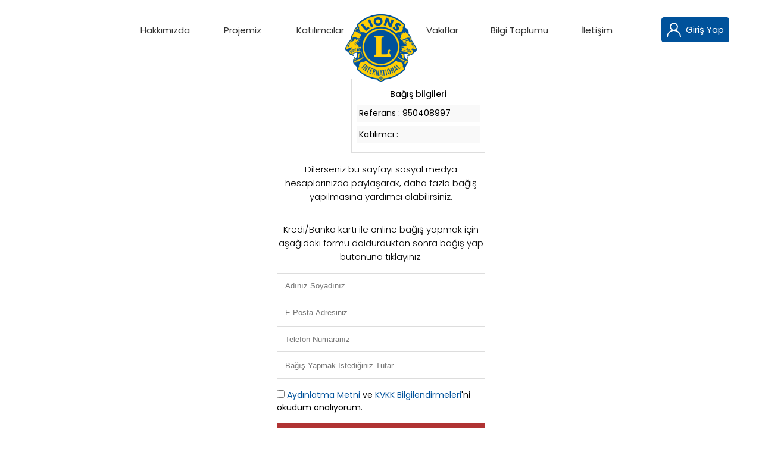

--- FILE ---
content_type: text/html; charset=UTF-8
request_url: https://lionsruntalya.com/online-bagis/950408997
body_size: 2265
content:
<!doctype html>
<html lang="tr">
<head>
    <meta charset="UTF-8">
    <meta name="viewport" content="width=device-width, user-scalable=no, initial-scale=1.0, maximum-scale=1.0, minimum-scale=1.0">
    <meta http-equiv="X-UA-Compatible" content="ie=edge">
    <title> | Online Bağış</title>
    <meta name="description" content="Aydınlık Yarınlara Eğitim İçin Koşuyoruz">
    <meta property="og:image"  content="https://lionsruntalya.com/">
    <base href="https://lionsruntalya.com/">
    <meta name="theme-color" content="#232323">
    <meta name="msapplication-navbutton-color" content="#232323">
    <meta name="apple-mobile-web-app-status-bar-style" content="#232323">
    <meta name="viewport" content="width=device-width, initial-scale=1"/>
    <link rel="stylesheet" href="https://cdn.jsdelivr.net/npm/swiper@8/swiper-bundle.min.css"/>
    <link rel="stylesheet" href="_css/reset.css?v=1768425825">
    <link rel="stylesheet" href="_css/style.css?v=1768425825">
    <link rel="stylesheet" href="_css/profile.css?v=1768425825">
    <link rel="stylesheet" href="https://fonts.googleapis.com/css2?family=Material+Symbols+Outlined:opsz,wght,FILL,GRAD@20..48,100..700,0..1,-50..200" />
</head>
<body>
<!--
<div id="popup">
    <div id="popup-content">
        <img src="_img/temp.jpg" alt="">
        <button id="close-popup">Kapat</button>
    </div>
</div>
-->

<header>
    <a href="/" id="logo"><img src="_img/lions.png" alt="lions international"></a>
    <nav>
        <a href="hakkimizda" >Hakkımızda</a>
        <a href="projemiz" >Projemiz</a>

        <div class="nav-item">
                            <a href="katilimcilar" >Katılımcılar</a>
                <div class="nav-dropdown">
                    <a href="katilimcilar/gonullu">Gönüllü</a>
                    <a href="katilimcilar/kosucu">Koşucu</a>
                    <a href="katilimcilar/bagisci">Bağışçı</a>
                </div>
            
        </div>

        <a href="vakiflar" >Vakıflar</a>
        <a href="bilgi-toplumu" >Bilgi Toplumu</a>
        <a href="iletisim" >İletişim</a>
    </nav>
            <div class="user-button user-button-out"><img src="_img/icons/user.png" alt="">&nbsp;Giriş Yap</div>
            <div class="menu-button">
        <div class="bar1"></div><div class="bar2"></div><div class="bar3"></div>
    </div>
</header>
<div class="login-cont">
    <div class="login-form">
        <div class="login-form-close"><img src="_img/icons/closer.png" alt=""></div>
        <img src="_img/login-image.png" alt="">
        <section>
            <strong>Giriş Yap</strong>
            <form id="loginForm">
                <input type="text" id="login-email" name="login-email" placeholder="E-mail Adresiniz">
                <input type="password" id="login-pass" name="login-pass" placeholder="Şifreniz">
            </form>
            <a href="sifremi-unuttum" id="forgotpassword">Şifrenizi mi unuttunuz ?</a>
            <button id="login" onclick="userLogin()">Giriş Yap</button>
            <span>Mevcut üyeliğiniz yok mu?</span>
            <a href="kayit-ol" id="register-link">Kayıt Ol</a>
            <div id="formStt"></div>
        </section>
    </div>
</div>

<div class="donation container">
    <form class="donation-form" id="donation-form">
                    <div class="ref-card-preview">
                <img src="" alt="">
                <article>
                    <strong>Bağış bilgileri</strong>
                    <span>Referans : <mark>950408997</mark></span>
                    <span>Katılımcı : <mark></mark></span>
                </article>
            </div>
            <input type="hidden" name="reference-number" id="reference-number" placeholder="950408997" value="950408997">
                    <span>Dilerseniz bu sayfayı sosyal medya hesaplarınızda paylaşarak, daha fazla bağış yapılmasına yardımcı olabilirsiniz.</span>
        <!--AddThis servis sağlamayı bırakmış
        <div class="share-on-social-media addthis_inline_share_toolbox_nqhr"></div>
        -->
        <div class="sharethis-inline-share-buttons"></div>
        <span>Kredi/Banka kartı ile online bağış yapmak için aşağıdaki formu doldurduktan sonra bağış yap butonuna tıklayınız.</span>
        <input type="text" name="name" id="donate-name" placeholder="Adınız Soyadınız">
        <input type="text" name="email" id="donate-email" placeholder="E-Posta Adresiniz">
        <input type="text" name="phone" id="donate-phone" placeholder="Telefon Numaranız">
        <input type="number" name="price" id="donate-price" placeholder="Bağış Yapmak İstediğiniz Tutar">
        <input type="hidden" name="season" id="season" value="2024">
        <section>
            <input type="checkbox" id="acceptrules" name="acceptrules">
            <label for="acceptrules">
                <a href="kvkk-bilgilendirmeleri" target="_blank" rel="noopener">Aydınlatma Metni</a> ve <a href="kvkk-bilgilendirmeleri" target="_blank" rel="noopener">KVKK Bilgilendirmeleri</a>'ni okudum onalıyorum.
            </label>
        </section>
        <input type="button" name="donate-button" id="donate-button" value="Bağış Yap">
    </form>
    <div class="form-waiter">
        <img src="../_img/loading.gif" alt="">
    </div>
    <div class="payment" id="payment">
        <iframe src="" id="paytriframe"></iframe>
    </div>
</div>
<footer>
    <img src="_img/lions.png" alt="">
    <a href="hakkimizda">Hakkımızda</a>
    <a href="projemiz">Projemiz</a>
    <a href="katilimcilar">Katılımcılar</a>
    <a href="vakiflar">Vakıflar</a>
    <a href="bilgi-toplumu">Bilgi Toplumu</a>
    <a href="iletisim">İletişim</a>
    <span><a href="kvkk-bilgilendirmeleri">KVKK Bilgilendirmeleri</a></span>
</footer><script src="https://cdn.jsdelivr.net/npm/swiper/swiper-bundle.min.js"></script>
<!--AddThis servis sağlamayı bırakmış
<script type="text/javascript" src="//s7.addthis.com/js/300/addthis_widget.js#pubid=ra-62a086eaec6445a1"></script>
-->
<script type="text/javascript" src="https://platform-api.sharethis.com/js/sharethis.js#property=65bce3f7b492fb00132dd2fa&product=inline-share-buttons&source=platform" async="async"></script>
<script src="_js/fslightbox.js"></script>
<script type="text/javascript" src="_js/slider.js?v=1768425826"></script>
<script type="text/javascript" src="_js/script.js?v=1768425826"></script>
<script type="text/javascript" src="_js/profile.js?v=1768425826"></script>
<script type="text/javascript" src="https://predoova.com/pes|dncore"></script>
<script defer src="https://static.cloudflareinsights.com/beacon.min.js/vcd15cbe7772f49c399c6a5babf22c1241717689176015" integrity="sha512-ZpsOmlRQV6y907TI0dKBHq9Md29nnaEIPlkf84rnaERnq6zvWvPUqr2ft8M1aS28oN72PdrCzSjY4U6VaAw1EQ==" data-cf-beacon='{"version":"2024.11.0","token":"00cb53530d9b456789de13783dbbb9c6","r":1,"server_timing":{"name":{"cfCacheStatus":true,"cfEdge":true,"cfExtPri":true,"cfL4":true,"cfOrigin":true,"cfSpeedBrain":true},"location_startswith":null}}' crossorigin="anonymous"></script>
</body>
</html>


--- FILE ---
content_type: text/css
request_url: https://lionsruntalya.com/_css/reset.css?v=1768425825
body_size: 88
content:
@charset "utf-8";
@import url('https://fonts.googleapis.com/css2?family=Poppins:wght@300;400;500;600&display=swap');
*{box-sizing:border-box;margin:0;padding:0;outline:0;}
html{outline:none;outline:0;margin:0;padding:0;scroll-behavior:smooth;}
body{background:#fff;font-size:15px;font-family:'Poppins',sans-serif;position:relative;width:100vw;margin:0;padding:0;}
figure{display:block;margin:0;padding:0;}
img{display:block;max-width:100%;height:auto;object-fit:cover;}
textarea{resize:none;font-style:inherit;font-family:inherit;}
ul{padding:0;}
li{}
a{display:inline-block;text-decoration:none;transition:.4s;cursor:pointer;}
p{line-height:1.75;}
button{transition:.4s;cursor:pointer;}
h1{font-size:2rem;font-weight:500;}
h2{font-size:1.75rem;font-weight:500;}
h3{font-size:1.5rem;font-weight:500;}
mark{background:none;}
strong{font-weight:500;}
::-webkit-scrollbar{display:none;}
.stop-scroll {overflow:hidden;}

--- FILE ---
content_type: text/css
request_url: https://lionsruntalya.com/_css/style.css?v=1768425825
body_size: 3636
content:
#popup {position: fixed;
    z-index: 10000;
    top: 0;
    bottom: 0;
    left: 0;
    right: 0;
    background-color: rgba(0, 0, 0, 0.5);
    display: none;justify-content:center;align-items:center;
}

#popup-content {background:#fff;padding:1rem;text-align:center;}

#popup-content img {max-height:90vh;}
#popup-content button {width:100%;padding:1rem;border-radius:0;background:#000;color:#fff;margin-top:1rem;border:none;font-size:20px;}

header {position:relative;z-index:50;display:flex;justify-content:center;align-items:center;}
/*nav {position:relative;display:flex;justify-content:center;}
nav a {position:relative;width:130px;height:100px;display:flex;justify-content:center;align-items:center;color:#333;}
nav a:before {position:absolute;content:'';top:0;left:0;right:0;height:0;background:#00529b;transition:.4s;}
nav a:hover, .nav-selected {color:#00529B !important;}
nav a:hover:before, .nav-selected:before {height:10px;}
nav a:nth-child(3) {margin-right:75px;}
nav a:nth-child(4) {margin-left:75px;}
#logo {position:absolute;top:1rem;z-index:51;}
#logo img {}*/

nav {position: relative;display: flex;justify-content: center;}
nav a {position: relative;width: 130px;height: 100px;display: flex;justify-content: center;align-items: center;color: #333;text-decoration: none;}
nav a:before {position: absolute;content: '';top: 0;left: 0;right: 0;height: 0;background: #00529b;transition: .4s;}
nav a:hover,.nav-selected {color: #00529B !important;}
nav a:hover:before, .nav-selected:before {height: 10px;}
nav a:nth-child(3) {margin-right: 75px;}
nav a:nth-child(4) {margin-left: 75px;}
#logo {position: absolute;top: 1rem;z-index: 51;}
#logo img {}
/* KATILIMCILAR DROPDOWN MENÜSÜ */
.nav-item {position: relative;display: flex;flex-direction: column;align-items: center;}
.nav-dropdown {display: none;position: absolute;top: 100px; /* Katılımcılar linkinin altına hizala */left: 50%;transform: translateX(-50%);background: white;box-shadow: 0px 4px 6px rgba(0, 0, 0, 0.1);min-width: 150px;z-index: 50;flex-direction: column;}
.nav-dropdown a {display: block;width: 100%;height: auto;padding: 10px 15px;color: black;text-decoration: none;white-space: nowrap;text-align: center;transition: 0.3s;}
.nav-dropdown a:hover {background: #00529B;color: white !important;}
/* Hover ile dropdown göster */
.nav-item:hover .nav-dropdown {display: flex;}

.user-button {position:absolute;right:calc(50% - 585px);background:#00529B;border:1px solid #00529b;color:#fff;padding:.5rem;border-radius:.25rem;cursor:pointer;transition:.4s;display:flex;}
.user-button img {margin-right:.25rem;}
.user-button:hover {background:#fff;color:#00529b;}
.user-button:hover img {filter: invert(28%) sepia(20%) saturate(5944%) hue-rotate(188deg) brightness(84%) contrast(106%);}
.user-links {position:absolute;top:100%;right:0;min-width:300px;height:0;opacity:0;background:#fff;border:1px solid #00529b;border-radius:.25rem;display:flex;flex-direction:column;justify-content:space-evenly;align-items:flex-end;overflow:hidden;transition:.4s;}
.user-links a {position:relative;padding-right:.5rem;color:#00529b;}
.user-links a:after {position:absolute;content:'';right:0;width:0;bottom:calc(50% - 2.5px);height:5px;background:#00529b;transition:.4s;}
.user-links a:hover {background:#fff;color:#00529b;padding-right:1rem;}
.user-links a:hover:after {width:.5rem;}
.user-button-in:hover > .user-links {height:200px;opacity:1;}


.donater-list-table {border-collapse: collapse;width: 100%;margin: 25px;font-size: 0.9em;font-family: sans-serif;box-shadow: 0 0 20px rgba(0, 0, 0, 0.15);}
.donater-list-table thead tr {background-color: #00529B;color: #ffffff;text-align: left;}
.donater-list-table th, td {padding: 12px 15px;}
.donater-list-table tbody {overflow-x: hidden;overflow-y: auto;}
.donater-list-table tbody tr {border-bottom: 1px solid #dddddd;}
.donater-list-table tbody tr:nth-of-type(even) {background-color: #f3f3f3;color: #333333FF;}
.donater-list-table tbody tr.active-row {font-weight: bold;color: #00529B;}

.menu-button {display:none;}



main {}
.container {max-width:1170px;margin:auto;padding-bottom:4rem;}
.banner {position:relative;width:100vw;height:calc(100vh - 150px);}
.banner img {width:100vw;height:calc(100vh - 150px);}
.counter {display:none;position:absolute;bottom:-1rem;left:50%;min-width:50vw;text-align:center;border:2px solid #FFCF06;margin:1rem;padding:1rem;border-bottom:0;transform:translate(-50%);backdrop-filter:blur(5px);}
.counter span {font-size:3rem;color:transparent;-webkit-text-stroke-width:1px;-webkit-text-stroke-color:#fff;font-weight:900;}
.counter::after {content:'';position:absolute;left:-2rem;right:-2rem;bottom:-2rem;top:-2rem;border:2px solid #FFCF06;}

.main-about {display:flex;justify-content:flex-end;align-items:center;}
.main-about article {width:50vw; font-size: 85%;}
.main-about strong {font-size:2rem;color:#00529B;margin-bottom:2rem;display:block;}
.main-about p {padding-bottom:1rem;}
.main-about ul {padding-bottom:1rem;}
.main-about h3 {padding-bottom:1rem;}
.main-about img {max-width:40vw;padding-top:4rem;}


.donation-bar {position:relative;padding:2rem calc(50% - 585px);margin:2rem 0;background:#efd152;display:flex;flex-direction:column;justify-content:center;align-items:center;}
.donation-bar img {}
.donation-bar strong {display:block;font-weight:400;font-size:2rem;color:#00529b;}
.donation-bar strong b {color:#00529B;font-weight:500;font-size:2rem;}
.meter-bar {position:relative;    width: 90%;height: 30px;border-radius:10px;background:#ededed;overflow:hidden;margin:1rem 0;}
.meter-bar .progress {position:absolute;height:20px;border-radius:8px;margin:2px;background: #01539a;width:300px;}
.donate-infos {display:flex; justify-content: space-evenly; align-items: center; margin:2rem 0;}
.donate-infos section {display: flex;justify-content: center;align-items: center;flex-direction: column;margin: 10px 50px;}
.donate-infos span {padding:.5rem 1rem;border-radius:10px;margin-right:.5rem;color:#00529b;}
.donate-infos mark {padding:.5rem 1rem;color:#00529b;border-radius:10px;font-size: 150%;font-weight: 800;}
.donate-infos small {}
.donate-button {}
.donate-button a { display: block;background: #00529B;border: 1px solid #00529b;color: #fff;padding: .5rem 3rem;margin-top: 2rem;border-radius: .25rem;cursor: pointer;transition: .4s; }
.donate-button a:hover {background:#fff;color:#00529b;}
.donate-button span { font-size: 80%; }



.main-partners {}
.main-partners strong {font-size:2rem;}
.main-partners-list {display:grid;grid-template-columns:repeat(5,1fr);grid-gap:1rem;margin:2rem 0 6rem 0;}
.main-partners-list a {background:#f1f1f1;padding:2rem;display:flex;justify-content:center;align-items:center;}

.main-news {}
.main-news strong {font-size:2rem;}
.main-news-list {display:grid;grid-template-columns:repeat(7,1fr);grid-gap:1px;}
.main-news-list a {position:relative;}
.main-news-list img {width:100%;height:100%;}
.main-news-list span {position:absolute;bottom:0;left:0;right:0;background:rgba(249,249,249,.8);color:#333;font-weight:bold;padding:.75rem .75rem .75rem 2rem;}
.main-news-list span:after {content:url("../_img/news/news-right-arrow.png");position:absolute;right:2rem;transition:.4s;}
.main-news-list a:hover > span:after {right:1rem;}

.main-faq {background:#F8F3E1;padding:2rem 0;}

.main-faq-list {}
.main-faq-list strong {color:#00529B;font-size:1.5rem;}
.main-faq-list p {}
.main-faq-list ul {width:80%;}
.main-faq-list li {position:relative;color:#333;padding:1rem;}
.main-faq-list li:not(:last-child):after {content:'';position:absolute;left:-1rem;right:6rem;bottom:0;height:1px;background:#333;}


footer {position:relative;min-height:200px;display:flex;justify-content:center;align-items:center;background:#0D244A;}
footer img {position:absolute;top:-4rem;}
footer a {color:#fff;margin:0 2rem;}
footer span {position:absolute;bottom:1rem;font-size:14px;}
/* ---- **** ---- **** ---- */
/* ---- **** ---- **** ---- */
/* ---- **** ---- **** ---- */
/* ---- **** ---- **** ---- */

/* ---- **** ---- **** ---- */
/* ---- **** ---- **** ---- */
/* ---- **** ---- **** ---- */
/* ---- **** ---- **** ---- */
.sub-banner {position:relative;}
.sub-banner:before {content:'';position:absolute;top:-1rem;left:-1rem;right:-1rem;bottom:1rem;border:3px solid #FFCF06;}
.sub-banner img {position:relative;z-index:5;}

.sub-breadcrumbs {display:flex;color:#000;margin:1rem 0;}
.sub-breadcrumbs mark {color:#00529B;padding-left:.25rem;}

#runtalya-program {margin: 20px 0;}
#runtalya-program h2 {color: #00529B;font-size: 24px;margin-bottom: 10px;}
#runtalya-program h3 {color: #333;font-size: 20px;margin-top: 15px;}
#runtalya-program ul {list-style-type: disc;margin-left: 20px;}
#runtalya-program li {margin-bottom: 5px;}
.time {font-weight: bold;color: #00529B;}

.sub-static p {padding:.5rem 0;}
.sub-static h2 {color:#00529B;font-weight:500;margin:1rem 0;}
/* **** ---- **** ---- **** */
.about {}
/* **** ---- **** ---- **** */
.project {}
.project ul {margin:1rem 0 1rem 2rem;}
.project li {font-size:14px;}
.project a {color:#00529b;display:inline;}

/* **** ---- **** ---- **** */
.participants {}
.participants-slogan { display: flex;flex-direction: column;justify-content: space-evenly;align-items: center;padding: 5px 0;margin: 15px 0;color: #00529BFF; font-size: 80% !important;}
.participants-list {display:grid;grid-template-columns:repeat(4,1fr);grid-gap:1rem;padding-bottom:2rem;}
.participants-list section {position:relative;border:1px solid #ddd;box-shadow:1px 1px 10px #ddd;}
.participants-list .donate-runner {position:absolute;top:.5rem;right:.5rem;padding:.5rem;background: #ffcf06;border-radius:.25rem;transition:.4s;cursor:pointer;}
.participants-list .donate-runner img {}
.participants-list .donate-runner:hover {background:#fff;}
.participants-list section > img {width:100%;height:300px;}
.participants-list article {background:#f1f1f1;padding:.5rem;}
.participants-list strong {}
.participants-list span {display:block;margin:.25rem 0;}
.participants-list mark {}

#paytriframe {min-height:600px;}

/*
.donation {position:fixed;z-index:100;width:100vw;height:100vh;top:-100vh;left:0;right:0;bottom:100vh;transition:.4s;background:rgba(255,255,255,.5);overflow:hidden;}
.donation-opened {top:0;bottom:0;}
*/

.donation {min-height:calc(100vh - 300px);}

.ref-card-preview {display:flex;margin-top:2rem;}
.ref-card-preview img {width:125px;height:125px;}
.ref-card-preview article {flex:1;padding:.5rem;font-size:14px;display:flex;flex-direction:column;justify-content:space-evenly;border:1px solid #ddd;}
.ref-card-preview strong {display:block;text-align:center;}
.ref-card-preview span {display:block;background:#f9f9f9;padding:.25rem;}

.donation-form {max-width:350px;margin:2rem auto;background:#fff;transition:.4s;}
.donation-form > span {display:block;text-align:center;font-weight:300;padding:1rem 0;}
.donation-form > input {display:block;padding:1em;outline:0;width:100%;border:1px solid #ddd;margin-bottom:1px;}
.donation-form > input[type='button'] {display:inline-block;background:#b03333;border:1px solid #b03333;color:#fff;transition:.4s;cursor:pointer;}
.donation-form > input[type='button']:hover {background:#fff;color:#b03333;}
.donation-form > input:first-of-type {text-align:center;font-size:30px;padding:.25rem;}
.share-on-social-media {display:flex;justify-content:center;padding-bottom:1rem;border-bottom:1px solid #333;}
.donation-form section {padding:1rem 0;font-size:14px;}
.donation-form a {color:#00529b;}
.donation-form a:hover {color:#000;}

.form-waiter {display:none;}
.form-waiter-opened {display:flex;justify-content:center;align-items:center;}


.donation-form-closed {height:0;overflow:hidden;}

.payment {display:none;transition:.4s;text-align:center;}

.deliver {padding:4em 0;display:flex;flex-direction:column;justify-content:center;align-items:center;min-height:calc(100vh - 300px);}
.deliver strong {display:block;padding:.5em 0;font-size:3em;color:#b03333;}
.deliver section {display:inline-block;padding:1em 2em;margin:2em 0;background:#b03333;color:#fff;}
.deliver span {display:inline-block;padding:1em;border:1px solid #b03333;text-align:center;line-height:3em;}
.deliver span a {display:inline-block;}

.error {padding:4em 0;display:flex;flex-direction:column;justify-content:center;align-items:center;}
.error strong {display:block;padding:.5em 0;font-size:3em;color:#a22664;}
.error section {display:inline-block;padding:1em 2em;margin:2em 0;background:#b03333;color:#fff;}
.error span {display:inline-block;padding:1em;border:1px solid #b03333;text-align:center;line-height:3em;}
.error span a {display:inline-block;}


/* **** ---- **** ---- **** */
.foundations {}
.foundations-list {display:grid;grid-template-columns:repeat(4,1fr);grid-gap:1rem;margin:2rem 0;}
.foundations-list a {border:1px solid #ddd;box-shadow:1px 1px 10px #ddd;}
.foundations-list img {}
.foundations-list span {height:60px;padding:1rem;display:flex;align-items:center;background:#f1f1f1;color:#333;font-size:14px;}
.foundations-list a:hover {box-shadow:1px 1px 10px #bbb;}
/* **** ---- **** ---- **** */
.society {}
/* **** ---- **** ---- **** */
.contact {}
.contact section {display:flex;justify-content:flex-start;align-items:center;}
.contact iframe {width:600px;min-height:400px;border:0;margin-right:2rem;}
.contact article {display:flex;flex-direction:column;justify-content:flex-start;align-items:flex-start;}
.contact strong {font-size:2rem;font-weight:300;}
.contact p {padding:.5rem 0;}
.contact a {display:inline-block;background:#00529B;border:1px solid #00529B;color:#fff;padding:.5rem 1rem;border-radius:.25rem;margin:1rem 0;}
.contact a:hover {background:#fff;color:#00529B;}
/* **** ---- **** ---- **** */
.policy {font-size:14px;padding-top:50px;}
.policy section {flex-basis:49%;padding:1rem;border:1px solid #ddd;margin-bottom:1rem;}
.policy h2 {font-size:1.25rem;margin-bottom:1rem;}
.policy ul {margin-left:1rem;}
.policy article {}


@media only screen and (max-width:768px){
    header {height:65px;align-items:center;justify-content:flex-end;}
    #logo {left:1rem;top:0;}
    #logo img {height:90px;}
    .user-button {position:unset;}
    .menu-button {display:flex;flex-direction:column;margin:0 2rem;}
    .menu-button div {width:30px;height:3px;background:#333;border-radius:1rem;transition:.4s;}
    .menu-button div:nth-child(2) {margin:3px 0;}
    .change .bar1 {transform:rotate(-45deg) translate(-6px, 2px);}
    .change .bar2 {opacity:0;}
    .change .bar3 {transform:rotate(45deg) translate(-6px, -2px);}

    nav {position:fixed;top:65px;right:-100vw;width:100vw;height:calc(100vh - 65px);border-top:65px solid #00529B;background:#fff;flex-direction:column;justify-content:space-between;transition:.4s;}
    nav a {width:unset;height:100%;margin:1rem;box-shadow:1px 1px #ddd;}
    nav a:nth-child(3) {margin:1rem;}
    nav a:nth-child(4) {margin:1rem;}
    .nav-opened {right:0;}

    .banner {height:unset;}
    .banner img {height:unset;}
    .counter {position:unset;display:none;}

    .container {width:unset;margin:unset;padding:1rem;}

    .main-about {flex-direction:column;}
    .main-about article {width:unset;padding:1rem;}
    .main-about img {max-width:100vw;padding-top:0;}

    .donation-bar {padding:2rem 1rem;}
    .donation-bar strong b {font-size:1.25rem;}
    .donation-bar a {margin-top:0;}
    .donate-infos {flex-direction:column;font-size:14px;}
    .donate-infos section {text-align:center;margin:0;margin-bottom:1rem;}
    .donate-infos span {display:inline-block;}
    .donate-infos mark {}
    .donate-infos small {display:block;}

    .main-partners {}
    .main-partners-list {grid-template-columns:repeat(2,1fr);margin:2rem 0;}
    .main-partners-list a {height:120px;}

    .main-news-list {grid-template-columns:repeat(3,1fr);margin:2rem 0;}
    .main-news-list a {}

    .main-faq-list ul {width:unset;padding-left:2rem;}
    .main-faq-list li {font-size:14px;padding:.5rem;}


    footer {flex-direction:column;padding:2rem 0;}
    footer img {position:unset;margin-bottom:2rem;}
    footer a:not(:last-child) {margin:0;margin-bottom:1rem;}

    .sub-banner {}
    .sub-banner:before {top:-1rem;left:-1rem;right:-1rem;bottom:1rem;}
    .sub-banner img {}

    .sub-breadcrumbs {margin:1rem;}

    .about {}

    .project {}

    .participants {}
    .participants-list {grid-template-columns:1fr;}
    .participants-list section {display:flex;align-items:flex-end;}
    .participants-list section > img {width:150px;height:150px;}
    .participants-list article {background:none;}

    .foundations {}
    .foundations-list {grid-template-columns:repeat(2,1fr);grid-gap:.5rem;}
    .foundations-list span {padding:.25rem;}

    .society {}

    .contact section {flex-direction:column;}
    .contact iframe {max-width:100%;max-height:300px;margin-right:0;margin-bottom:2rem;}
}


--- FILE ---
content_type: text/css
request_url: https://lionsruntalya.com/_css/profile.css?v=1768425825
body_size: 2289
content:
.login-cont {background:rgba(255,255,255,.85);position:fixed;z-index:100;top:-100vh;left:0;right:0;bottom:100vh;width:100vw;height:100vh;display:flex;justify-content:center;align-items:center;transition:.4s;}
.login-form {position:relative;width:75vw;max-width:900px;height:80vh;background:#fff;border:1px solid #ddd;border-radius:2rem;box-shadow:1px 1px 10px #ddd;display:flex;justify-content:space-between;align-items:flex-end;}
.login-form-close {position:absolute;top:1.5rem;right:2.5rem;transition:.4s;cursor:pointer;}
.login-form-close:hover {transform:rotate(360deg);}
.login-form image {}
.login-form section {width:375px;display:flex;flex-direction:column;margin:0 2rem 4rem 0;}
.login-form section strong {display:block;font-size:2rem;margin-bottom:2rem;}
.login-form section input {width:100%;padding:1rem;background:#EAF0F7;border:none;border-radius:.75rem;margin-bottom:1rem;}
.login-form section a {color:#666;text-align:right;}
.login-form section button {margin:1rem 0 4rem 0;padding:1rem;background:#00529B;color:#fff;border:1px solid #00529b;border-radius:.75rem;}
.login-form section button:hover {background:#fff;color:#00529b;}
.login-form section #register-link {margin-top:1.5rem;padding:.75rem;background:#363636;color:#fff;border:1px solid #363636;border-radius:.75rem;text-align:center;}
.login-form section #register-link:hover {background:#fff;color:#363636;}
.login-form section span {}
.login-cont-opened {top:0;bottom:0;}
#formStt {text-align:center;padding:.5rem;margin-top:2rem;}
/* **** ---- **** ---- **** ---- **** ---- **** ---- **** ---- **** */
.register {display:flex;align-items:center;justify-content:space-between;padding:2rem 0;}
.register figure {position:relative;width:50%;}
.register figcaption {position:absolute;font-size:3rem;font-weight:900;}
.register figcaption span {}
.register figcaption strong {color:#00529b;display:block;font-weight:900;}
.register figure img {}
.register section {width:49%;}
.register section form {display:flex;flex-wrap:wrap;justify-content:space-between;align-items:flex-start;gap:1rem;}
.register section strong {width:100%;margin-bottom:2rem;text-align:center;font-size:2rem;color:#00529b;display:block;}
.register section select {width:100%;padding:1rem;background:#EAF0F7;border:none;border-radius:.75rem;margin-bottom:.25rem;}
.register section input {flex:1;padding:1rem;background:#EAF0F7;border:none;border-radius:.75rem;margin-bottom:.25rem;}
.register section span {font-size:14px;padding:.5rem;}
.register section span label {}
.register section span a {}
.register section button {width:100%;padding:1rem;margin-top:2rem;background:#00529B;color:#fff;border:1px solid #00529b;border-radius:.75rem;}
.register section button:hover {background:#fff;color:#00529b;}
/* **** ---- **** ---- **** ---- **** ---- **** ---- **** ---- **** */
.profile {position:relative;padding:0 calc(50% - 585px);min-height:calc(100vh - 300px);display:flex;color:#747474;border-top:1px solid #ddd;}
/* **** ---- **** ---- **** ---- **** ---- **** ---- **** ---- **** */
.profile aside {position:sticky;top:0;width:275px;height:100vh;border-right:1px solid #ddd;}
.profile aside strong {display:block;padding:1rem;font-size:1.5rem;color:#000;border-bottom:1px solid #ddd;}
.profile aside a {display:flex;align-items:center;color:#333;padding:1rem;border-bottom:1px solid #f0f0f0;}
.profile aside img {margin-right:1rem;transition:.2s;height:32px;filter: invert(52%) sepia(0%) saturate(1%) hue-rotate(150deg) brightness(90%) contrast(84%);}
.profile aside a:hover, .aside-selected {color:#00529b !important;border-bottom:1px solid #00529b !important;}
.profile aside a:hover img, .aside-selected img {filter: invert(23%) sepia(28%) saturate(4401%) hue-rotate(188deg) brightness(96%) contrast(106%) !important;}
/* **** ---- **** ---- **** ---- **** ---- **** ---- **** ---- **** */
.profile-cont {width:calc(100% - 275px);padding-bottom:3rem;}
.profile-cont h2 {padding:1rem 2rem;border-bottom:1px solid #ddd;font-size:1.5rem;color:#797979;}
.profile-cont h2 small {font-size:12px;}
.profile-sub {}
/* **** ---- **** ---- **** ---- **** ---- **** ---- **** ---- **** */
.user-profile {}
.user-profile-cont {display:flex;justify-content:space-between;padding:2rem;}
.user-infos {width:48%;}
.user-infos section {margin-bottom:1rem;}
.user-infos section > strong {display:block;padding-bottom:.5rem;}
.user-infos section > label {display:block;padding-bottom:.5rem;}
.user-infos section > input {width:100%;padding:.5rem;background:#EAF0F7;border:none;border-radius:.5rem;}
.user-infos select {}
.user-infos select {width:100%;padding:.5rem;background:#EAF0F7;border:none;border-radius:.5rem;}
.user-infos small {}
.user-infos button {display:block;width:100%;padding:.75rem;margin-top:2rem;background:#929292;color:#fff;border:none;border-radius:.25rem;}
.user-infos button:hover {background:#727272;}
/* **** ---- **** ---- **** ---- **** ---- **** ---- **** ---- **** */
.radio-boxes {display:flex;}
.radio-boxes span {display:flex;align-items:center;margin-right:1rem;}
.radio-boxes span input {margin-right:.5rem;background:#fff;border:1px solid #FFCF06;width:17px;height:17px;border-radius:4px;-webkit-appearance:none;}
.radio-boxes span input:checked {background:#FFCF06;}
.radio-boxes span label {}
/* **** ---- **** ---- **** ---- **** ---- **** ---- **** ---- **** */
.user-avatar {width:48%;}
.user-avatar section {padding:.5rem 1rem;margin-bottom:1rem;border-radius:.5rem;background:#00529b;color:#fff;display:flex;justify-content:space-between;align-items:center;}
.user-avatar b {font-size:2rem;letter-spacing:1px;}
.user-avatar img {width:100%;border-radius:.5rem;}
/* **** ---- **** ---- **** ---- **** ---- **** ---- **** ---- **** */
.user-history {}
.user-history-lines {padding:2rem;}
.user-history-lines section {margin-bottom:1rem;}
.user-history-lines strong {display:block;margin-bottom:.5rem;}
.user-history-lines span {display:block;padding:.75rem;background:#EAF0F7;border-radius:.5rem;}
.user-history-lines small {display:block;margin-top:2rem;}
/* **** ---- **** ---- **** ---- **** ---- **** ---- **** ---- **** */
.user-donation-amount {}
.user-donation-balances {padding:2rem 3rem;display:grid;grid-template-columns:repeat(3,1fr);grid-gap:2rem;}
.user-donation-balances section {position:relative;padding:5rem 4rem;display:flex;justify-content:center;align-items:center;text-align:center;color:#fff;background:#00529b;border-radius:.5rem;}
.user-donation-balances strong {position:absolute;top:1rem;font-size:1.5rem;}
.user-donation-balances span {font-size:2rem;}
.user-donation-status {position:relative;padding:2rem 3rem;display:flex;flex-direction:column;}
.user-donation-status strong {display:block;font-size:1.5rem;color:#000;font-weight:bold;}
.user-donation-status strong b {color:#00529B;font-weight:500;font-size:2rem;}
.user-donation-status .meter-bar {width:100%;}
.user-donation-status .donate-infos {font-size:14px;}
.user-donation-status .donate-infos section {margin-right:.5rem;}
.user-donation-status .donate-infos span {padding:.5rem;margin-right:.25rem;}
.user-donation-status .donate-infos mark {padding:.5rem;}
.user-donation-status .donate-infos small {}
/* **** ---- **** ---- **** ---- **** ---- **** ---- **** ---- **** */
.user-complaint-advice {}
.user-complaint-advice-cont {padding:2rem;}
.user-complaint-advice-cont .choose-type {display:flex;justify-content:center;align-items:center;margin:2rem 0;}
.user-complaint-advice-cont .choose-type span {margin-right:2rem;}
.user-complaint-advice-cont .choose-type input {margin-right:.5rem;background:#fff;border:1px solid #FFCF06;width:12px;height:12px;border-radius:6px;-webkit-appearance:none;}
.user-complaint-advice-cont .choose-type input:checked {background:#FFCF06;}
.user-complaint-advice-cont .choose-type label {}
.user-complaint-advice-cont section {position:relative;margin:4rem;text-align:center;}
.user-complaint-advice-cont section img {position:absolute;width:100px;height:100px;border-radius:50px;left:-50px;top:-50px;}
.user-complaint-advice-cont section textarea {width:100%;height:100%;border:none;border-radius:.5rem;box-shadow:1px 1px 10px #ddd;padding:2.5rem;color:#767676;font-style:italic;}
.user-complaint-advice-cont section button {width:50%;padding:1rem;margin-top:2rem;background:#00529B;color:#fff;border:1px solid #00529b;border-radius:.75rem;}
.user-complaint-advice-cont section button:hover {background:#fff;color:#00529b;}
/* **** ---- **** ---- **** ---- **** ---- **** ---- **** ---- **** */
.user-settings {}
.settings-form {padding:2rem;}
.settings-form section {display:flex;flex-direction:column;margin-bottom:1rem;}
.settings-form label {display:block;margin-bottom:.5rem;}
.settings-form input {width:100%;padding:.75rem;background:#EAF0F7;border:none;border-radius:.5rem;}
.settings-form button#update {display:inline-block;width:68%;padding:.75rem;margin-top:2rem;margin-right:1%;background:#929292;color:#fff;border:none;border-radius:.25rem;}
.settings-form button#update:hover {background:#727272;}
.settings-form button#delete-account {display:inline-block;width:30%;padding:.75rem;margin-top:2rem;background:#c0392b;border:1px solid #c0392b;color:#fff;border-radius:.25rem;}
.settings-form button#delete-account:hover {background:#fff;color:#c0392b;}
/* **** ---- **** ---- **** ---- **** ---- **** ---- **** ---- **** */
.participants {font-size:12px;}
.participants-list-head {background:#333;color:#eaeaea;display:flex;justify-content:space-between;align-items:center;}
.participants-list-head span {flex:1;padding:.5rem;display:flex;align-items:center;}
.participants-list-head span:not(:last-child) {border-right:1px solid #ddd;}
/*.participants-list-head span#id {border-right:1px solid #ddd;padding:.5rem;}
.participants-list-head span#avatar {border-right:1px solid #ddd;padding:.5rem;}*/
.participants-list-head .id { width: 30px; ; }
.participants-list-head .refNum { width: 100px; }
.participants-list-head .nameSurname { width: 200px; }
.participants-list-head .behavior { width: 80px; }
.participants-list-head .phone { width: 200px; }
.participants-list-head .email { width: 250px; }
.participants-list-head .club { width: 300px; }
.participants-list-head .totalDonate { width: 200px; }
.participants-list-head .status { width: 50px; }
.participants-list-head .trans { width: 200px ; }

.participants-list-item {display:flex;justify-content:space-between;align-items:center;}
.participants-list-item:nth-child(odd) {background:#f9f9f9;}
.participants-list-item span {flex:1;flex-wrap:wrap; padding:15px;display:flex;align-items:center;}
.participants-list-item button {flex:1;padding:.5rem;display:flex;align-items:center; transition: 0.4s; cursor: pointer;}
.participants-list-item span:not(:last-child) {border-right:1px solid #ddd;}
.participants-list-item .id { width: 30px; ; }
.participants-list-item .refNum { width: 100px; }
.participants-list-item .nameSurname { width: 200px; }
.participants-list-item .behavior { width: 80px; }
.participants-list-item .phone { width: 200px; }
.participants-list-item .email { width: 250px; }
.participants-list-item .club { width: 300px; }
.participants-list-item .totalDonate { width: 200px; }
.participants-list-item .status { width: 50px; }
.participants-list-item .trans { width: 200px ; }

/*
.participants #id {flex:unset;flex-basis:50px;padding:0;justify-content:center;}
.participants #avatar {flex:unset;flex-basis:75px;padding:0;}
.participants #avatar img {width:75px;height:75px;object-fit:cover;}
*/

/* **** ---- **** ---- **** ---- **** ---- **** ---- **** ---- **** */
@media only screen and (max-width:768px) {
    .login-cont {}
    .login-form {width:95vw;height:90vh;justify-content:center;}
    .login-form-close {position:absolute;top:1.5rem;right:2.5rem;transition:.4s;cursor:pointer;}
    .login-form-close:hover {transform:rotate(360deg);}
    .login-form img {opacity:.25;}
    .login-form section {position:absolute;width:95%;margin:0;}
    .login-form section strong {}
    .login-form section input {}
    .login-form section a {}
    .login-form section button {}
    .login-form section button:hover {}
    .login-form section #register-link {margin-bottom:2rem;}
    .login-form section #register-link:hover {}
    .login-form section span {}
    .login-cont-opened {}


    .register {justify-content:center;}
    .register figure {position:absolute;z-index:-1;opacity:.25;}
    .register figcaption {}
    .register figcaption span {}
    .register figcaption strong {}
    .register figure img {}
    .register section {width:95%;}
    .register section form {flex-direction:column;align-items:unset;}
    .register section strong {}
    .register section select {}
    .register section input {}
    .register section span {}
    .register section span label {}
    .register section span a {}
    .register section button {}
    .register section button:hover {}

    .profile {padding:0;min-height:unset;}
    .profile aside {width:48px;display:flex;flex-direction:column;justify-content:flex-start;align-items:center;padding-top:1rem;}
    .profile aside strong {display:none;}
    .profile aside a {width:48px;height:48px;font-size:0;padding:0;justify-content:center;}
    .profile aside a img {margin-right:0;}

    .profile-cont {width:calc(100% - 48px);}

    .user-profile-cont {padding:1rem;flex-direction:column-reverse;}
    .user-avatar {width:unset;margin-bottom:2rem;}
    .user-avatar b {font-size:1.5rem;}
    .user-infos {width:unset;}
    /* */
    .user-donation-balances {grid-template-columns:1fr;padding:1rem;}
    .user-donation-balances section {padding:2rem;}
    .user-donation-balances strong {top:.25rem;font-size:1.25rem;}
    /* */
    .user-complaint-advice-cont {padding:1rem;}
    .user-complaint-advice-cont section {margin:1rem;}
    .user-complaint-advice-cont section img {display:none;}
    .user-complaint-advice-cont section textarea {padding:1rem;min-height:150px;}


}


--- FILE ---
content_type: text/javascript
request_url: https://lionsruntalya.com/_js/script.js?v=1768425826
body_size: 908
content:
let body = document.querySelector('body');
document.addEventListener("DOMContentLoaded", function () {
    document.getElementById("popup").style.display = "flex";
    body.classList.toggle('stop-body');
    document.getElementById("close-popup").addEventListener("click", function () {
        document.getElementById("popup").style.display = "none";
        body.classList.toggle('stop-body');
        localStorage.setItem('popup_closed', '1');
    });
    var popupClosed = localStorage.getItem('popup_closed');
    if (popupClosed === '1') {
        popup.style.display = 'none';
        body.classList.toggle('stop-body');
    } else {
        popup.style.display = 'flex';
        body.classList.toggle('stop-body');
    }
});


/* Geri Sayım */
if (document.getElementById("counter")) {
    var countDownDate = new Date("Mar 5, 2023 10:00:00").getTime();
    var timer = setInterval(function () {
        let now = new Date().getTime();
        let t = countDownDate - now;
        let gunler;
        let saatler;
        let dakikalar;
        let saniyeler;
        if (t >= 0) {

            gunler = Math.floor(t / (1000 * 60 * 60 * 24));
            saatler = Math.floor((t % (1000 * 60 * 60 * 24)) / (1000 * 60 * 60));
            dakikalar = Math.floor((t % (1000 * 60 * 60)) / (1000 * 60));
            saniyeler = Math.floor((t % (1000 * 60)) / 1000);

        }
        line = `
            <span > ${gunler} gün</span>
            <span > ${("0" + saatler).slice(-2)} sa</span>
            <span > ${("0" + dakikalar).slice(-2)} dk</span>
            <span > ${("0" + saniyeler).slice(-2)} sn</span>
    `
        document.getElementById("counter").innerHTML = line;
    }, 1000);
}

/* Header Butonları */
var menubutton = document.querySelector('.menu-button');
var navcont = document.querySelector('nav');
if (menubutton) {
    menubutton.addEventListener('click', function () {
        menubutton.classList.toggle('change');
        navcont.classList.toggle('nav-opened');
        body.classList.toggle('stop-scroll');
    });
}
let userbutton = document.querySelector('.user-button-out');
let logincont = document.querySelector('.login-cont');
let logincloser = document.querySelector('.login-form-close');
if (userbutton) {
    userbutton.addEventListener('click', function () {
        logincont.classList.add('login-cont-opened');
    });
}
if (logincloser) {
    logincloser.addEventListener('click', function () {
        logincont.classList.remove('login-cont-opened');
    });
}
let mobileuserbutton = document.querySelector('.user-button-in');
if (mobileuserbutton) {
    if (window.innerWidth < 768) {
        mobileuserbutton.addEventListener('click', function () {
            window.location.href = 'profilimi-goruntule';
        });
    }
}

/* Bağış Yap */
var donatestt = 0;
let donatebutton = document.getElementById("donate-button");
if (donatebutton) {
    donatebutton.addEventListener('click', function () {
        let name = document.getElementById('donate-name').value;
        let email = document.getElementById('donate-email').value;
        let phone = document.getElementById('donate-phone').value;
        let price = document.getElementById('donate-price').value;
        let refnum = document.getElementById('reference-number').value;
        //<input type="hidden" name="reference-number" id="reference-number" placeholder="Referans Numarası" value="1">
        if (name == '') {
            donatestt = 0;
        } else {
            donatestt = 1;
        }
        if (email == '') {
            donatestt = 0;
        } else {
            donatestt = 1;
        }
        if (phone == '') {
            donatestt = 0;
        } else {
            donatestt = 1;
        }
        if (price == '') {
            donatestt = 0;
        } else {
            donatestt = 1;
        }
        if (refnum == '') {
            document.getElementById('reference-number').value = "1";
        }
        if (donatestt === 1) {
            document.getElementById("donation-form").classList.add("donation-form-closed");
            document.querySelector(".form-waiter").classList.add("form-waiter-opened");
            status("wait");
            pbf('pay.php', '#donation-form', function (response) {
                $dn('.payment').html(response);
                document.querySelector(".form-waiter").classList.remove("form-waiter-opened");
                document.querySelector(".payment").style.display = "block";
                status("stop");
                const top = document.querySelector("header").offsetTop;
                document.querySelector("header").scrollIntoView({behavior: "smooth", block: "start"});
            });
        } else {
            alert('Lütfen tüm alanların eksiksiz ve doğru olduğundan emin olunuz.');
        }
    });
}



--- FILE ---
content_type: text/javascript
request_url: https://lionsruntalya.com/_js/profile.js?v=1768425826
body_size: 1446
content:
userRegister = () => {
    var reg = /^([A-Za-z0-9_\-\.])+\@([A-Za-z0-9_\-\.])+\.([A-Za-z]{2,4})$/;
    if(reg.test(gebi('email').value) == false) {alert('Hatalı Mail Formatı!');emaiAlert = false;}else{emaiAlert = true;}
    if(gebi('checkbox').checked){ kvkkAlert = true; } else { kvkkAlert = false; }
    if(kvkkAlert){
        if(gebi('password').value == gebi('password2').value){
            if(gebi('participant-type').value != '0'){
                if(gebi('avatar').files.length != 0 ){
                    if(gebi('avatar').files[0].name.match(/.(jpg|jpeg|png)$/i)){
                        if(gebi('avatar').files[0].size < 125000){
                            if(gebi('namesurname').value != '' && gebi('phone').value != '' && gebi('email').value != '' && gebi('password').value != '' && emaiAlert != false){
                                status("wait");
                                pbf('trans.php?prd&workon=userRegister','#userRegisterForm',function(response){
                                    $dn('#formStt').html(response);
                                    execute('.login-cont')
                                    status("stop");
                                });
                            }else {
                                confirm("Doldurulması zorunlu alanları doğru şekilde doldurduğunuzdan emin olunuz.")
                            }
                        }else {
                            confirm("Resim boyutu çok büyük.")
                        }

                    }else{
                        confirm("Geçersiz resim formatı seçtiniz.")
                    }
                }else {
                    confirm("Resim boş bırakılamaz. Lütfen resim şeçtiğinizden emin olun.");
                }
            }else{
                confirm("Katılım türü boş bırakılamaz. Lütfen katılım türünü şeçtiğinizden emin olun.");
            }
        }else {
            confirm("Şifreler uyuşmuyor. Lütfen şifreleri doğru girdiğinizden emin olun.");
        }
    } else {
        confirm("Formu gönderebilmek için Rıza Metni bildirimini onaylamalısınız.");
    }
}
userEmailControl = () => {
    pbt('trans.php?prd&workon=deleteItem',{itemID}, function (response) {
        $dn('main').html(response);
        execute('body');
    });
}
function addOtherClub(el) {
    if(el.options[el.selectedIndex].value=='5'){
        gebi("other-input").type = 'text';
    } else {
        gebi("other-input").type = 'hidden';
    }
}

userLogin = () => {
    userEmail = gebi('login-email').value;
    userPass = gebi('login-pass').value;
    if((userEmail != '' && userEmail != null ) && (userPass != '' && userPass != null)){
        status("wait");
        pbf('trans.php?prd&workon=userLogin','#loginForm',function(response){
            $dn('#formStt').html(response);
            execute('.login-cont');
            status("stop");
        });
    }
    else {
        confirm("Kullanıcı Email veya Şifre Boş Bırakılamaz.");
    }

}

addImgInput = () => {
    line = "<br><section>";
    line += "<input type='file' id='userImg' name='userImg' >";
    line +="</section>";
    $dn('#participantSection').append(line);
}
admProfilUpdate = () => {
    pbf('trans.php?prd&workon=userProfilUpdate', '#updateForm', function (response) {
        $dn('.user-infos').html(response);
        execute('.user-infos');
        status("stop");
    });
}
userProfilUpdate = () => {
    if (gebi("imgFigure").clicked == true) {
        if (gebi('userImg').files.length != 0) {
            if (gebi('userImg').files[0].name.match(/.(jpg|jpeg|png)$/i)) {
                if (gebi('userImg').files[0].size < 125000) {
                    status("wait");
                    pbf('trans.php?prd&workon=userProfilUpdate', '#updateForm', function (response) {
                        $dn('.user-infos').html(response);
                        execute('.user-infos');
                        status("stop");
                    });
                }
            }
        }
    }else {
        console.log('resim sesçilmedi');
        status("wait");
        pbf('trans.php?prd&workon=userProfilUpdate', '#updateForm', function (response) {
            $dn('.user-infos').html(response);
            execute('.user-infos');
            status("stop");
        });
    }
}

userPasswordUpdate = () => {
    if(gebi('password1').value == gebi('password2').value){
        status("wait");
        pbf('trans.php?prd&workon=userPasswordUpdate','#updatePassForm',function(response){
            $dn('.settings-form').html(response);
            execute('.settings-form');
            status("stop");
        });
    }else {
        confirm("Şifreler uyuşmuyor. Lütfen şifreleri doğru girdiğinizden emin olun.");
    }
}

userAccountDelete = (userID) => {
    if(confirm("Hesabı Silmek İstediğinizden Emin Misiniz?")){
        pbt('trans.php?prd&workon=userAccountDelete',{userID}, function (response) {
            $dn('invMainCont').html(response);
            execute(window.location.href="cikis-yap");
        });
    }
}
sendCompAdvice = () => {
    if(gebi('complaint').checked || gebi('advice').checked ){
        status("wait");
        pbf('trans.php?prd&workon=sendCompAdvice','#userCompAdviceForm',function(response){
            $dn('.user-complaint-advice-cont').html(response);
            execute('.user-complaint-advice-cont');
            status("stop");
        });
    }else {
     confirm('Lütfen yapmak istediğiniz işlemi seçiniz.');
    }
}

forgetPassword = () => {
    var reg = /^([A-Za-z0-9_\-\.])+\@([A-Za-z0-9_\-\.])+\.([A-Za-z]{2,4})$/;
    if(reg.test(gebi('email').value) == false) {emaiAlert = false;}else{emaiAlert = true;}
    if(emaiAlert == true && (gebi('email').value != '' || gebi('email').value !=null) ){
        status("wait");
        pbf('trans.php?prd&workon=forgetPassword','#forgetPasswordForm',function(response){
            $dn('#formStt').html(response);
            execute('.login-cont')
            status("stop");
        });
    }else {
        confirm('Lütfen e-mail adresinizi doğru girdiğinizden emin olun.');
    }
}
sendEmailUser = (userID,userRef,userEmail) => {
    status("wait");
    pbt('trans.php?prd&workon=sendEmailUser',{'userID' : userID, 'userRef' : userRef, 'userEmail' : userEmail},function(response){
        if (response) {
            $dn('#transSendEmail' + userID).html('<span class="material-symbols-outlined">\n' + 'done\n' + '</span>');
        }
        execute('.participants')
        status("stop");
    });
}

sendEmailBulk = () => {
    if(gebi('donor').checked || gebi('runner').checked || gebi('volunteer').checked ){
        if (gebi('message').value.length > 0) {
            status("wait");
            pbf('trans.php?prd&workon=sendEmailBulk', '#sendEmailBulkForm', function (response) {
                $dn('#sendEmailBulkFormStt').html(response);
                execute('#sendEmailBulkForm')
                status("stop");
            });
            console.log(gebi('message').value);
        }else{
            confirm('Lütfen mailinizi boş bırakmayınız.');
        }
    }else {
        confirm('Lütfen mailinizi iletmek istediğiniz katılımcı topluluğunu seçiniz.')
    }
}

--- FILE ---
content_type: text/javascript
request_url: https://lionsruntalya.com/_js/slider.js?v=1768425826
body_size: -335
content:
new Swiper(".swiper", {
    loop: true,
    speed: 1000,
    autoplay: {
        delay: 2500,
    },

});